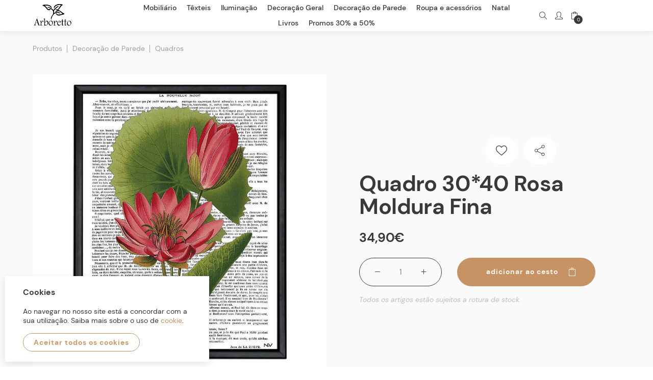

--- FILE ---
content_type: text/html; charset=utf-8
request_url: https://arboretto.com/pt/productindex/quadro-3040-rosa-moldura-fina
body_size: 10464
content:

<!DOCTYPE html>
<html lang="pt">
<head>
    <meta charset="utf-8"/>
    <meta name="viewport" content="width=device-width, initial-scale=1.0"/>
    <meta name="author" content="Bomsite">
    <meta name="description" content="Quadro 30*40 rosa - ">
    <meta property="og:image" content="/public/cache/2664_3e04ee18ea9d5c1a9a95147a1e80e3d2.jpg"/>

    <title>Quadro 30*40 rosa moldura fina - Arboretto: Mobili&#xE1;rio &amp; Decora&#xE7;&#xE3;o para a sua Casa | Loja Online. Lisboa. Palmela</title>

    <link rel="stylesheet" href="/public/css/all.min.css?v=Yv5-bmR-uoD064d2hdAHV51Roqbj7Xhl1cHznZEd7E4" />
    <link rel="stylesheet" href="/public/css/Main.min.css?v=HKC8arK_JS9QABSsqNTb0m-lfHKc4qd7z5LUyRFdr6s" />
    <link rel="stylesheet" href="/public/css/Fonts.min.css?v=6VECMUy4TIX8l_o0LwXLMxjIP2QyJqPecxE_D2UfAlk" />

    <link rel="apple-touch-icon" sizes="180x180" href="/favicon/apple-touch-icon.png">
<link rel="icon" type="image/png" sizes="32x32" href="/favicon/favicon-32x32.png">
<link rel="icon" type="image/png" sizes="16x16" href="/favicon/favicon-16x16.png">
<link rel="manifest" href="/favicon/site.webmanifest">
<meta name="msapplication-TileColor" content="#da532c">
<meta name="theme-color" content="#ffffff">

    
</head>
<body>
<header>
    

<div class="logo-bar d-none d-lg-flex">
    <div class="container-bst">
        <div class="row align-items-stretch">
            <div class="col col-lg-auto col-xl-2">
                <a class="logo" href="/">
                    <img src="/public/images/logo-small.png" class="img-fluid" alt="logo" title="Arboretto: Mobili&#xE1;rio &amp; Decora&#xE7;&#xE3;o para a sua Casa | Loja Online. Lisboa. Palmela" />
                </a>
            </div>
            <div class="col h-auto px-lg-0">
                <ul class="menu text-center">
                        <li class="nav-item">
                                <div class="nav-link " title="Mobili&#xE1;rio">
                                    Mobili&#xE1;rio
                                </div>
                            <div class="dropdown-menu">
                                    <a class="dropdown-item" href="/pt/produtos/mobiliario/aparadores">Aparadores</a>
                                    <a class="dropdown-item" href="/pt/produtos/mobiliario/mesas-de-jantar">Mesas de Jantar</a>
                                    <a class="dropdown-item" href="/pt/produtos/mobiliario/mesas-centro-e-apoio">Mesas centro e apoio</a>
                                    <a class="dropdown-item" href="/pt/produtos/mobiliario/consolas-e-frentes-de-lareira">Consolas e frentes de lareira</a>
                                    <a class="dropdown-item" href="/pt/produtos/mobiliario/moveis-tv">M&#xF3;veis TV</a>
                                    <a class="dropdown-item" href="/pt/produtos/mobiliario/camas-e-cabeceiras-cama">Camas e  Cabeceiras cama</a>
                                    <a class="dropdown-item" href="/pt/produtos/mobiliario/cadeiras-bancos-e-tamburetes">Cadeiras, Bancos e Tamburetes</a>
                                    <a class="dropdown-item" href="/pt/produtos/mobiliario/secretarias">Secret&#xE1;rias</a>
                                    <a class="dropdown-item" href="/pt/produtos/mobiliario/armarios-estantes-vitrines-e-biombos">Arm&#xE1;rios, estantes, vitrines e biombos</a>
                                    <a class="dropdown-item" href="/pt/produtos/mobiliario/baus">Ba&#xFA;s</a>
                                    <a class="dropdown-item" href="/pt/produtos/mobiliario/moveis-de-exterior">M&#xF3;veis de Exterior</a>
                                    <a class="dropdown-item" href="/pt/produtos/mobiliario/garrafeiras-e-carrinhos-de-cha">Garrafeiras e carrinhos de ch&#xE1;</a>
                                    <a class="dropdown-item" href="/pt/produtos/mobiliario/sofas-e-cadeiroes">Sof&#xE1;s e Cadeir&#xF5;es</a>
                                    <a class="dropdown-item" href="/pt/produtos/mobiliario/comodas">C&#xF3;modas</a>
                                    <a class="dropdown-item" href="/pt/produtos/mobiliario/mesas-de-cabeceira">Mesas de cabeceira</a>
                            </div>
                        </li>
                        <li class="nav-item">
                                <div class="nav-link " title="T&#xEA;xteis">
                                    T&#xEA;xteis
                                </div>
                            <div class="dropdown-menu">
                                    <a class="dropdown-item" href="/pt/produtos/texteis/almofadas">Almofadas</a>
                                    <a class="dropdown-item" href="/pt/produtos/texteis/mantas-e-tapa-pes">Mantas e Tapa p&#xE9;s</a>
                                    <a class="dropdown-item" href="/pt/produtos/texteis/tapetes">Tapetes</a>
                                    <a class="dropdown-item" href="/pt/produtos/texteis/colchas">Colchas</a>
                                    <a class="dropdown-item" href="/pt/produtos/texteis/cortinas">Cortinas</a>
                            </div>
                        </li>
                        <li class="nav-item">
                                <div class="nav-link " title="Ilumina&#xE7;&#xE3;o">
                                    Ilumina&#xE7;&#xE3;o
                                </div>
                            <div class="dropdown-menu">
                                    <a class="dropdown-item" href="/pt/produtos/iluminacao/abat-jours">Abat-jours</a>
                                    <a class="dropdown-item" href="/pt/produtos/iluminacao/candeeiros-de-parede">Candeeiros de Parede</a>
                                    <a class="dropdown-item" href="/pt/produtos/iluminacao/candeeiros-mesa">Candeeiros Mesa</a>
                                    <a class="dropdown-item" href="/pt/produtos/iluminacao/candeeiros-teto">Candeeiros Teto</a>
                                    <a class="dropdown-item" href="/pt/produtos/iluminacao/candeeiros-de-pe">Candeeiros de p&#xE9;</a>
                                    <a class="dropdown-item" href="/pt/produtos/iluminacao/lampadas-fios-electricos-e-material-electrico">L&#xE2;mpadas, fios el&#xE9;ctricos e material el&#xE9;ctrico</a>
                            </div>
                        </li>
                        <li class="nav-item">
                                <div class="nav-link " title="Decora&#xE7;&#xE3;o Geral">
                                    Decora&#xE7;&#xE3;o Geral
                                </div>
                            <div class="dropdown-menu">
                                    <a class="dropdown-item" href="/pt/produtos/decoracao-geral/cabides-toalheiros-e-escadas">Cabides, toalheiros e escadas</a>
                                    <a class="dropdown-item" href="/pt/produtos/decoracao-geral/puxadores">Puxadores</a>
                                    <a class="dropdown-item" href="/pt/produtos/decoracao-geral/caixas">Caixas</a>
                                    <a class="dropdown-item" href="/pt/produtos/decoracao-geral/campanulas-e-vitrines">Camp&#xE2;nulas e vitrines</a>
                                    <a class="dropdown-item" href="/pt/produtos/decoracao-geral/cestaria">Cestaria</a>
                                    <a class="dropdown-item" href="/pt/produtos/decoracao-geral/jarras-potes-e-vasos">Jarras, Potes e Vasos</a>
                                    <a class="dropdown-item" href="/pt/produtos/decoracao-geral/velas-e-fragancias-lanternas-e-casticais">Velas e frag&#xE2;ncias, lanternas e casti&#xE7;ais</a>
                                    <a class="dropdown-item" href="/pt/produtos/decoracao-geral/molduras">Molduras</a>
                                    <a class="dropdown-item" href="/pt/produtos/decoracao-geral/diversos-de-decoracao">Diversos de decora&#xE7;&#xE3;o</a>
                                    <a class="dropdown-item" href="/pt/produtos/decoracao-geral/flores-e-arvores">Flores e &#xC1;rvores</a>
                                    <a class="dropdown-item" href="/pt/produtos/decoracao-geral/cozinhabanho">Cozinha/Banho</a>
                            </div>
                        </li>
                        <li class="nav-item">
                                <div class="nav-link " title="Decora&#xE7;&#xE3;o de Parede">
                                    Decora&#xE7;&#xE3;o de Parede
                                </div>
                            <div class="dropdown-menu">
                                    <a class="dropdown-item" href="/pt/produtos/decoracao-de-parede/quadros">Quadros</a>
                                    <a class="dropdown-item" href="/pt/produtos/decoracao-de-parede/espelhos">Espelhos</a>
                                    <a class="dropdown-item" href="/pt/produtos/decoracao-de-parede/relogios">Rel&#xF3;gios</a>
                                    <a class="dropdown-item" href="/pt/produtos/decoracao-de-parede/diversos-de-parede">Diversos de parede</a>
                            </div>
                        </li>
                        <li class="nav-item">
                                <div class="nav-link " title="Roupa e acess&#xF3;rios">
                                    Roupa e acess&#xF3;rios
                                </div>
                            <div class="dropdown-menu">
                                    <a class="dropdown-item" href="/pt/produtos/roupa-e-acessorios/roupa">Roupa</a>
                                    <a class="dropdown-item" href="/pt/produtos/roupa-e-acessorios/malas-cintos-guarda-chuvas">Malas, cintos, guarda-chuvas</a>
                                    <a class="dropdown-item" href="/pt/produtos/roupa-e-acessorios/bijuteria">Bijuteria</a>
                            </div>
                        </li>
                        <li class="nav-item">
                                <div class="nav-link " title="Natal">
                                    Natal
                                </div>
                            <div class="dropdown-menu">
                                    <a class="dropdown-item" href="/pt/produtos/natal/arvores-flores-ramos-e-coroas">&#xC1;rvores, flores, ramos e coroas</a>
                                    <a class="dropdown-item" href="/pt/produtos/natal/decoracao-arvore">Decora&#xE7;&#xE3;o &#xE1;rvore</a>
                                    <a class="dropdown-item" href="/pt/produtos/natal/diversos-de-natal">Diversos de Natal</a>
                            </div>
                        </li>
                        <li class="nav-item">
                                <a class="nav-link " title="Livros" href="/pt/produtos/livros">
                                    Livros
                                </a>
                            <div class="dropdown-menu">
                            </div>
                        </li>

                        <li class="nav-item">
                                <a class="nav-link " href="/pt/produtos?search=&amp;promo=True&amp;novidade=False&amp;giftIdeas=False&amp;orderBy=&amp;page=1&amp;pvalues=30.00&amp;pvalues=40.00&amp;pvalues=50.00" title="Promos 30% a 50%">
                                    Promos 30% a 50%
                                </a>
                            <div class="dropdown-menu">
                            </div>
                        </li>
                </ul>
            </div>
            <div class="col col-lg-auto col-xl-2 icones">
                <div class="search-show" data-toggle="tooltip" data-placement="bottom" title="Pesquisa">
                    <span class="sli-magnifier"></span>
                </div>
                <a class="" data-toggle="tooltip" data-placement="bottom" title="Área reservada" href="/pt/authindex">
                        <span class="sli-user">
                        </span>
                </a>
                <a class="cart " data-toggle="tooltip" data-placement="bottom" title="O meu carrinho" href="/pt/cartindex">
                    <span class="sli-bag"></span>
                    <span class="items-counter">0</span>
                </a>

            </div>
        </div>
    </div>
</div>

<div class="submenus-bar d-none d-lg-block">
    <div class="container-bst">
        <div class="submenu" data-submenu="categories">
            <div class="submenu-wrapper">
                <div class="left">
                        <div class="showChildren main-link" data-children="19">
                            Mobili&#xE1;rio
                            <i class="icon-arrow-r"></i>
                        </div>
                        <div class="showChildren main-link" data-children="18">
                            T&#xEA;xteis
                            <i class="icon-arrow-r"></i>
                        </div>
                        <div class="showChildren main-link" data-children="21">
                            Ilumina&#xE7;&#xE3;o
                            <i class="icon-arrow-r"></i>
                        </div>
                        <div class="showChildren main-link" data-children="20">
                            Decora&#xE7;&#xE3;o Geral
                            <i class="icon-arrow-r"></i>
                        </div>
                        <div class="showChildren main-link" data-children="157">
                            Decora&#xE7;&#xE3;o de Parede
                            <i class="icon-arrow-r"></i>
                        </div>
                        <div class="showChildren main-link" data-children="204">
                            Roupa e acess&#xF3;rios
                            <i class="icon-arrow-r"></i>
                        </div>
                        <div class="showChildren main-link" data-children="216">
                            Natal
                            <i class="icon-arrow-r"></i>
                        </div>
                        <div class="showChildren main-link" data-children="220">
                            Livros
                            <i class="icon-arrow-r"></i>
                        </div>
                    <div class="hideSubmenu d-block d-xl-none">
                        voltar
                    </div>
                </div>

                    <div class="children" data-children="19">
                        <div class="row">
                                <div class="col-6">
                                    <a href="/pt/produtos/mobiliario/aparadores">Aparadores</a>
                                </div>
                                <div class="col-6">
                                    <a href="/pt/produtos/mobiliario/mesas-de-jantar">Mesas de Jantar</a>
                                </div>
                                <div class="col-6">
                                    <a href="/pt/produtos/mobiliario/mesas-centro-e-apoio">Mesas centro e apoio</a>
                                </div>
                                <div class="col-6">
                                    <a href="/pt/produtos/mobiliario/consolas-e-frentes-de-lareira">Consolas e frentes de lareira</a>
                                </div>
                                <div class="col-6">
                                    <a href="/pt/produtos/mobiliario/moveis-tv">M&#xF3;veis TV</a>
                                </div>
                                <div class="col-6">
                                    <a href="/pt/produtos/mobiliario/camas-e-cabeceiras-cama">Camas e  Cabeceiras cama</a>
                                </div>
                                <div class="col-6">
                                    <a href="/pt/produtos/mobiliario/cadeiras-bancos-e-tamburetes">Cadeiras, Bancos e Tamburetes</a>
                                </div>
                                <div class="col-6">
                                    <a href="/pt/produtos/mobiliario/secretarias">Secret&#xE1;rias</a>
                                </div>
                                <div class="col-6">
                                    <a href="/pt/produtos/mobiliario/armarios-estantes-vitrines-e-biombos">Arm&#xE1;rios, estantes, vitrines e biombos</a>
                                </div>
                                <div class="col-6">
                                    <a href="/pt/produtos/mobiliario/baus">Ba&#xFA;s</a>
                                </div>
                                <div class="col-6">
                                    <a href="/pt/produtos/mobiliario/moveis-de-exterior">M&#xF3;veis de Exterior</a>
                                </div>
                                <div class="col-6">
                                    <a href="/pt/produtos/mobiliario/garrafeiras-e-carrinhos-de-cha">Garrafeiras e carrinhos de ch&#xE1;</a>
                                </div>
                                <div class="col-6">
                                    <a href="/pt/produtos/mobiliario/sofas-e-cadeiroes">Sof&#xE1;s e Cadeir&#xF5;es</a>
                                </div>
                                <div class="col-6">
                                    <a href="/pt/produtos/mobiliario/comodas">C&#xF3;modas</a>
                                </div>
                                <div class="col-6">
                                    <a href="/pt/produtos/mobiliario/mesas-de-cabeceira">Mesas de cabeceira</a>
                                </div>
                            <div class="hideChildren d-block d-xl-none" data-children="19">
                                voltar
                            </div>
                        </div>
                    </div>
                    <div class="children" data-children="18">
                        <div class="row">
                                <div class="col-6">
                                    <a href="/pt/produtos/texteis/almofadas">Almofadas</a>
                                </div>
                                <div class="col-6">
                                    <a href="/pt/produtos/texteis/mantas-e-tapa-pes">Mantas e Tapa p&#xE9;s</a>
                                </div>
                                <div class="col-6">
                                    <a href="/pt/produtos/texteis/tapetes">Tapetes</a>
                                </div>
                                <div class="col-6">
                                    <a href="/pt/produtos/texteis/colchas">Colchas</a>
                                </div>
                                <div class="col-6">
                                    <a href="/pt/produtos/texteis/cortinas">Cortinas</a>
                                </div>
                            <div class="hideChildren d-block d-xl-none" data-children="18">
                                voltar
                            </div>
                        </div>
                    </div>
                    <div class="children" data-children="21">
                        <div class="row">
                                <div class="col-6">
                                    <a href="/pt/produtos/iluminacao/abat-jours">Abat-jours</a>
                                </div>
                                <div class="col-6">
                                    <a href="/pt/produtos/iluminacao/candeeiros-de-parede">Candeeiros de Parede</a>
                                </div>
                                <div class="col-6">
                                    <a href="/pt/produtos/iluminacao/candeeiros-mesa">Candeeiros Mesa</a>
                                </div>
                                <div class="col-6">
                                    <a href="/pt/produtos/iluminacao/candeeiros-teto">Candeeiros Teto</a>
                                </div>
                                <div class="col-6">
                                    <a href="/pt/produtos/iluminacao/candeeiros-de-pe">Candeeiros de p&#xE9;</a>
                                </div>
                                <div class="col-6">
                                    <a href="/pt/produtos/iluminacao/lampadas-fios-electricos-e-material-electrico">L&#xE2;mpadas, fios el&#xE9;ctricos e material el&#xE9;ctrico</a>
                                </div>
                            <div class="hideChildren d-block d-xl-none" data-children="21">
                                voltar
                            </div>
                        </div>
                    </div>
                    <div class="children" data-children="20">
                        <div class="row">
                                <div class="col-6">
                                    <a href="/pt/produtos/decoracao-geral/cabides-toalheiros-e-escadas">Cabides, toalheiros e escadas</a>
                                </div>
                                <div class="col-6">
                                    <a href="/pt/produtos/decoracao-geral/puxadores">Puxadores</a>
                                </div>
                                <div class="col-6">
                                    <a href="/pt/produtos/decoracao-geral/caixas">Caixas</a>
                                </div>
                                <div class="col-6">
                                    <a href="/pt/produtos/decoracao-geral/campanulas-e-vitrines">Camp&#xE2;nulas e vitrines</a>
                                </div>
                                <div class="col-6">
                                    <a href="/pt/produtos/decoracao-geral/cestaria">Cestaria</a>
                                </div>
                                <div class="col-6">
                                    <a href="/pt/produtos/decoracao-geral/jarras-potes-e-vasos">Jarras, Potes e Vasos</a>
                                </div>
                                <div class="col-6">
                                    <a href="/pt/produtos/decoracao-geral/velas-e-fragancias-lanternas-e-casticais">Velas e frag&#xE2;ncias, lanternas e casti&#xE7;ais</a>
                                </div>
                                <div class="col-6">
                                    <a href="/pt/produtos/decoracao-geral/molduras">Molduras</a>
                                </div>
                                <div class="col-6">
                                    <a href="/pt/produtos/decoracao-geral/diversos-de-decoracao">Diversos de decora&#xE7;&#xE3;o</a>
                                </div>
                                <div class="col-6">
                                    <a href="/pt/produtos/decoracao-geral/flores-e-arvores">Flores e &#xC1;rvores</a>
                                </div>
                                <div class="col-6">
                                    <a href="/pt/produtos/decoracao-geral/cozinhabanho">Cozinha/Banho</a>
                                </div>
                            <div class="hideChildren d-block d-xl-none" data-children="20">
                                voltar
                            </div>
                        </div>
                    </div>
                    <div class="children" data-children="157">
                        <div class="row">
                                <div class="col-6">
                                    <a href="/pt/produtos/decoracao-de-parede/quadros">Quadros</a>
                                </div>
                                <div class="col-6">
                                    <a href="/pt/produtos/decoracao-de-parede/espelhos">Espelhos</a>
                                </div>
                                <div class="col-6">
                                    <a href="/pt/produtos/decoracao-de-parede/relogios">Rel&#xF3;gios</a>
                                </div>
                                <div class="col-6">
                                    <a href="/pt/produtos/decoracao-de-parede/diversos-de-parede">Diversos de parede</a>
                                </div>
                            <div class="hideChildren d-block d-xl-none" data-children="157">
                                voltar
                            </div>
                        </div>
                    </div>
                    <div class="children" data-children="204">
                        <div class="row">
                                <div class="col-6">
                                    <a href="/pt/produtos/roupa-e-acessorios/roupa">Roupa</a>
                                </div>
                                <div class="col-6">
                                    <a href="/pt/produtos/roupa-e-acessorios/malas-cintos-guarda-chuvas">Malas, cintos, guarda-chuvas</a>
                                </div>
                                <div class="col-6">
                                    <a href="/pt/produtos/roupa-e-acessorios/bijuteria">Bijuteria</a>
                                </div>
                            <div class="hideChildren d-block d-xl-none" data-children="204">
                                voltar
                            </div>
                        </div>
                    </div>
                    <div class="children" data-children="216">
                        <div class="row">
                                <div class="col-6">
                                    <a href="/pt/produtos/natal/arvores-flores-ramos-e-coroas">&#xC1;rvores, flores, ramos e coroas</a>
                                </div>
                                <div class="col-6">
                                    <a href="/pt/produtos/natal/decoracao-arvore">Decora&#xE7;&#xE3;o &#xE1;rvore</a>
                                </div>
                                <div class="col-6">
                                    <a href="/pt/produtos/natal/diversos-de-natal">Diversos de Natal</a>
                                </div>
                            <div class="hideChildren d-block d-xl-none" data-children="216">
                                voltar
                            </div>
                        </div>
                    </div>
            </div>
        </div>
    </div>
</div>
    

<div class="logo-bar-responsive d-flex d-lg-none">
    <a href="/">
        <img src="/public/images/logo-small.png" class="img-fluid" alt="Arboretto: Mobili&#xE1;rio &amp; Decora&#xE7;&#xE3;o para a sua Casa | Loja Online. Lisboa. Palmela" />
    </a>
</div>

<div class="bottom-bar-responsive d-flex d-lg-none">
    <div class="showResponsiveMenu">
        <i class="icon-menu"></i>
    </div>
    <div class="search-show">
        <span class="sli-magnifier"></span>
    </div>
    <a href="/pt/produtos?promo=true">
        <span class="icon-sale"></span>
    </a>
    <a class="" href="/pt/authindex">
            <span class="sli-user">
            </span>
    </a>
    <a class="cart " href="/pt/cartindex">
        <span class="sli-bag"></span>
        <span class="items-counter">0</span>
    </a>
</div>

<div class="responsive-menu-container d-block d-lg-none">
    <nav class="responsive-menu">
        <div class="main-menu">
                <div class="showChildrenResponsive menu-item main-link" data-children="19">
                    Mobili&#xE1;rio
                        <i class="icon-arrow-r"></i>
                </div>
                <div class="showChildrenResponsive menu-item main-link" data-children="18">
                    T&#xEA;xteis
                        <i class="icon-arrow-r"></i>
                </div>
                <div class="showChildrenResponsive menu-item main-link" data-children="21">
                    Ilumina&#xE7;&#xE3;o
                        <i class="icon-arrow-r"></i>
                </div>
                <div class="showChildrenResponsive menu-item main-link" data-children="20">
                    Decora&#xE7;&#xE3;o Geral
                        <i class="icon-arrow-r"></i>
                </div>
                <div class="showChildrenResponsive menu-item main-link" data-children="157">
                    Decora&#xE7;&#xE3;o de Parede
                        <i class="icon-arrow-r"></i>
                </div>
                <div class="showChildrenResponsive menu-item main-link" data-children="204">
                    Roupa e acess&#xF3;rios
                        <i class="icon-arrow-r"></i>
                </div>
                <div class="showChildrenResponsive menu-item main-link" data-children="216">
                    Natal
                        <i class="icon-arrow-r"></i>
                </div>
                <div class=" menu-item main-link" data-children="220">
                    Livros
                </div>
                <div class=" menu-item main-link" data-children="m-11">
                        <a class="main-link p-0" href="/pt/produtos?search=&amp;promo=True&amp;novidade=False&amp;giftIdeas=False&amp;orderBy=&amp;page=1&amp;pvalues=30.00&amp;pvalues=40.00&amp;pvalues=50.00" title="Promos 30% a 50%">
                            Promos 30% a 50%
                        </a>
                </div>
        </div>
            <div class="childrenResponsive" data-children="19" style="display: none;">
                <div class="hideChildrenResponsive main-link d-block d-xl-none" data-children="19">
                    voltar
                </div>
                    <div>
                        <a class="main-link" href="/pt/produtos/mobiliario/aparadores">Aparadores</a>
                    </div>
                    <div>
                        <a class="main-link" href="/pt/produtos/mobiliario/mesas-de-jantar">Mesas de Jantar</a>
                    </div>
                    <div>
                        <a class="main-link" href="/pt/produtos/mobiliario/mesas-centro-e-apoio">Mesas centro e apoio</a>
                    </div>
                    <div>
                        <a class="main-link" href="/pt/produtos/mobiliario/consolas-e-frentes-de-lareira">Consolas e frentes de lareira</a>
                    </div>
                    <div>
                        <a class="main-link" href="/pt/produtos/mobiliario/moveis-tv">M&#xF3;veis TV</a>
                    </div>
                    <div>
                        <a class="main-link" href="/pt/produtos/mobiliario/camas-e-cabeceiras-cama">Camas e  Cabeceiras cama</a>
                    </div>
                    <div>
                        <a class="main-link" href="/pt/produtos/mobiliario/cadeiras-bancos-e-tamburetes">Cadeiras, Bancos e Tamburetes</a>
                    </div>
                    <div>
                        <a class="main-link" href="/pt/produtos/mobiliario/secretarias">Secret&#xE1;rias</a>
                    </div>
                    <div>
                        <a class="main-link" href="/pt/produtos/mobiliario/armarios-estantes-vitrines-e-biombos">Arm&#xE1;rios, estantes, vitrines e biombos</a>
                    </div>
                    <div>
                        <a class="main-link" href="/pt/produtos/mobiliario/baus">Ba&#xFA;s</a>
                    </div>
                    <div>
                        <a class="main-link" href="/pt/produtos/mobiliario/moveis-de-exterior">M&#xF3;veis de Exterior</a>
                    </div>
                    <div>
                        <a class="main-link" href="/pt/produtos/mobiliario/garrafeiras-e-carrinhos-de-cha">Garrafeiras e carrinhos de ch&#xE1;</a>
                    </div>
                    <div>
                        <a class="main-link" href="/pt/produtos/mobiliario/sofas-e-cadeiroes">Sof&#xE1;s e Cadeir&#xF5;es</a>
                    </div>
                    <div>
                        <a class="main-link" href="/pt/produtos/mobiliario/comodas">C&#xF3;modas</a>
                    </div>
                    <div>
                        <a class="main-link" href="/pt/produtos/mobiliario/mesas-de-cabeceira">Mesas de cabeceira</a>
                    </div>
            </div>
            <div class="childrenResponsive" data-children="18" style="display: none;">
                <div class="hideChildrenResponsive main-link d-block d-xl-none" data-children="18">
                    voltar
                </div>
                    <div>
                        <a class="main-link" href="/pt/produtos/texteis/almofadas">Almofadas</a>
                    </div>
                    <div>
                        <a class="main-link" href="/pt/produtos/texteis/mantas-e-tapa-pes">Mantas e Tapa p&#xE9;s</a>
                    </div>
                    <div>
                        <a class="main-link" href="/pt/produtos/texteis/tapetes">Tapetes</a>
                    </div>
                    <div>
                        <a class="main-link" href="/pt/produtos/texteis/colchas">Colchas</a>
                    </div>
                    <div>
                        <a class="main-link" href="/pt/produtos/texteis/cortinas">Cortinas</a>
                    </div>
            </div>
            <div class="childrenResponsive" data-children="21" style="display: none;">
                <div class="hideChildrenResponsive main-link d-block d-xl-none" data-children="21">
                    voltar
                </div>
                    <div>
                        <a class="main-link" href="/pt/produtos/iluminacao/abat-jours">Abat-jours</a>
                    </div>
                    <div>
                        <a class="main-link" href="/pt/produtos/iluminacao/candeeiros-de-parede">Candeeiros de Parede</a>
                    </div>
                    <div>
                        <a class="main-link" href="/pt/produtos/iluminacao/candeeiros-mesa">Candeeiros Mesa</a>
                    </div>
                    <div>
                        <a class="main-link" href="/pt/produtos/iluminacao/candeeiros-teto">Candeeiros Teto</a>
                    </div>
                    <div>
                        <a class="main-link" href="/pt/produtos/iluminacao/candeeiros-de-pe">Candeeiros de p&#xE9;</a>
                    </div>
                    <div>
                        <a class="main-link" href="/pt/produtos/iluminacao/lampadas-fios-electricos-e-material-electrico">L&#xE2;mpadas, fios el&#xE9;ctricos e material el&#xE9;ctrico</a>
                    </div>
            </div>
            <div class="childrenResponsive" data-children="20" style="display: none;">
                <div class="hideChildrenResponsive main-link d-block d-xl-none" data-children="20">
                    voltar
                </div>
                    <div>
                        <a class="main-link" href="/pt/produtos/decoracao-geral/cabides-toalheiros-e-escadas">Cabides, toalheiros e escadas</a>
                    </div>
                    <div>
                        <a class="main-link" href="/pt/produtos/decoracao-geral/puxadores">Puxadores</a>
                    </div>
                    <div>
                        <a class="main-link" href="/pt/produtos/decoracao-geral/caixas">Caixas</a>
                    </div>
                    <div>
                        <a class="main-link" href="/pt/produtos/decoracao-geral/campanulas-e-vitrines">Camp&#xE2;nulas e vitrines</a>
                    </div>
                    <div>
                        <a class="main-link" href="/pt/produtos/decoracao-geral/cozinha-2">Cozinha</a>
                    </div>
                    <div>
                        <a class="main-link" href="/pt/produtos/decoracao-geral/cestaria">Cestaria</a>
                    </div>
                    <div>
                        <a class="main-link" href="/pt/produtos/decoracao-geral/jarras-potes-e-vasos">Jarras, Potes e Vasos</a>
                    </div>
                    <div>
                        <a class="main-link" href="/pt/produtos/decoracao-geral/velas-e-fragancias-lanternas-e-casticais">Velas e frag&#xE2;ncias, lanternas e casti&#xE7;ais</a>
                    </div>
                    <div>
                        <a class="main-link" href="/pt/produtos/decoracao-geral/molduras">Molduras</a>
                    </div>
                    <div>
                        <a class="main-link" href="/pt/produtos/decoracao-geral/diversos-de-decoracao">Diversos de decora&#xE7;&#xE3;o</a>
                    </div>
                    <div>
                        <a class="main-link" href="/pt/produtos/decoracao-geral/flores-e-arvores">Flores e &#xC1;rvores</a>
                    </div>
                    <div>
                        <a class="main-link" href="/pt/produtos/decoracao-geral/cozinhabanho">Cozinha/Banho</a>
                    </div>
                    <div>
                        <a class="main-link" href="/pt/produtos/decoracao-geral/livros-2">Livros</a>
                    </div>
            </div>
            <div class="childrenResponsive" data-children="157" style="display: none;">
                <div class="hideChildrenResponsive main-link d-block d-xl-none" data-children="157">
                    voltar
                </div>
                    <div>
                        <a class="main-link" href="/pt/produtos/decoracao-de-parede/quadros">Quadros</a>
                    </div>
                    <div>
                        <a class="main-link" href="/pt/produtos/decoracao-de-parede/espelhos">Espelhos</a>
                    </div>
                    <div>
                        <a class="main-link" href="/pt/produtos/decoracao-de-parede/relogios">Rel&#xF3;gios</a>
                    </div>
                    <div>
                        <a class="main-link" href="/pt/produtos/decoracao-de-parede/diversos-de-parede">Diversos de parede</a>
                    </div>
            </div>
            <div class="childrenResponsive" data-children="204" style="display: none;">
                <div class="hideChildrenResponsive main-link d-block d-xl-none" data-children="204">
                    voltar
                </div>
                    <div>
                        <a class="main-link" href="/pt/produtos/roupa-e-acessorios/roupa">Roupa</a>
                    </div>
                    <div>
                        <a class="main-link" href="/pt/produtos/roupa-e-acessorios/malas-cintos-guarda-chuvas">Malas, cintos, guarda-chuvas</a>
                    </div>
                    <div>
                        <a class="main-link" href="/pt/produtos/roupa-e-acessorios/bijuteria">Bijuteria</a>
                    </div>
            </div>
            <div class="childrenResponsive" data-children="216" style="display: none;">
                <div class="hideChildrenResponsive main-link d-block d-xl-none" data-children="216">
                    voltar
                </div>
                    <div>
                        <a class="main-link" href="/pt/produtos/natal/arvores-flores-ramos-e-coroas">&#xC1;rvores, flores, ramos e coroas</a>
                    </div>
                    <div>
                        <a class="main-link" href="/pt/produtos/natal/decoracao-arvore">Decora&#xE7;&#xE3;o &#xE1;rvore</a>
                    </div>
                    <div>
                        <a class="main-link" href="/pt/produtos/natal/diversos-de-natal">Diversos de Natal</a>
                    </div>
            </div>
    </nav>
</div>
</header>

<div class="spacer"></div>

<div id="MainContent" class="main-content-body">
    


<div class="top-bar container-bst pt-4">
    <div class="row align-items-center">
        <div class="col">
            <div class="breadcrumb">
                <a href="/pt/produtos">Produtos</a>
                    <a href="/pt/produtos/decoracao-de-parede">Decora&#xE7;&#xE3;o de Parede</a>
                    <a href="/pt/produtos/decoracao-de-parede/quadros">Quadros</a>
            </div>
        </div>
        <div class="col-auto">
            

        </div>
    </div>
</div>
<div id="product-page" class="container-bst">
    <div class="row justify-content-start align-items-center">
        <div class="col-12 col-lg-6 pr-lg-0">
            <div class="main-image">
                <img src="/public/uploads/74928cb3-37b9-468c-8adc-22daa1bac374.jpg" alt="Quadro 30*40 rosa moldura fina"/>
            </div>
        </div>
        <div class="col-12 col-md-10 col-lg-6 col-xl-5 mt-5 mt-lg-0 mx-auto">
            <div class="row align-items-center mb-3">
                <div class="col">
                    <div class="tags">
                    </div>
                </div>
                <div class="col">
                    <div class="icons">
                        <i class="btn btn-white wish-list icon-love no-user" data-value="2562"></i>
                        <i class="btn btn-white open-sharer icon-partilha-01"></i>
                    </div>
                </div>
            </div>
            <h2 class="product-title mb-4">Quadro 30*40 rosa moldura fina</h2>
            <div class="d-flex prices align-items-center">
                <div class="actual-price">
                    <span class="price"><span class="sign"></span><span class="significant">34</span><span class="comma">,</span><span class="decimals">90</span><span class="currency">€</span></span>
                </div>
            </div>
                <div class=" mt-4">
                    <form method="post" class="form-product-quantity" action="/adicionar/2562">
                        <div class="row">
                            <div class="col-12 col-sm-auto">
                                <div class="price-input">
                                    <span class="icon-minus less"></span>
                                    <input class="mb-0 product-quantity" name="quantity" value="1" step="1" min="1" max="2" data-max-message-title="Stock maximo" data-max-message-description="Atingiu o limite" />
                                    <span class="icon-plus-01 more"></span>
                                </div>
                            </div>
                            <div class="col-12 col-sm mt-3 mt-sm-0">
                                <button class="btn btn-primary" type="submit">
                                    Adicionar ao cesto
                                    <span class="sli-bag"></span>
                                </button>
                            </div>
                        </div>
                    <input name="AntiForgery" type="hidden" value="CfDJ8CA1Cfs8XBlAvlSydG49YC6PKvbG0Gph8q7eZmUMczYnCwD4DrNaiCuGow7r0NjHpTwaCp19pivjN9lGF2ofVOiKPyFbYVQgwnvpSKJpT06zwed3lQih7s73D9ZyvxTDf-ulSpqOl_pHlUCepQLQLgc" /></form>
                </div>
                <div class="stock-alert mt-3">Todos os artigos est&#xE3;o sujeitos a rotura de stock.</div>

        </div>
    </div>
</div>


<div id="product-form" class="container-fluid position-relative" style="background-image: url('/public/images/annie-spratt-rtl8os9mga4-unsplash-1-2000x2998.jpeg')">
    <div class="white-overlay"></div>
    <div class="row">
        <div class="container">
            <div class="form-container">
                <div class="row align-items-end">
                    <div class="col-12 mb-3">
                        <div class="horizontal-bar">
                            <span></span>
                        </div>
                        <div class="title">&#x2B; informa&#xE7;&#xF5;es</div>
                        <div class="subtitle">Preencha o formul&#xE1;rio, e num curto espa&#xE7;o de tempo, temos respostas para todas as suas quest&#xF5;es.</div>
                    </div>
                </div>
                <div class="row">
                    <div class="form">
                        
<div class="col-12">
    <form class="dynamic-form" data-name="Informações">
        <input hidden name="Link produto" value="&lt;a href=&quot;https://arboretto.com/pt/productindex/decoracao-de-parede/quadros/quadro-3040-rosa-moldura-fina&quot; target=&quot;_blank&quot;&gt;Ver Produto&lt;/a&gt;">
        <input hidden name="Imagem produto" value="&lt;img src=&quot;https://arboretto.com/public/uploads/74928cb3-37b9-468c-8adc-22daa1bac374.jpg&quot; /&gt;">
        <input hidden name="Referência produto" value="736923">
        <div class="row">
            <div class="col-12 col-md-6">
                <input type="text" class="form-control" id="Nome" name="Nome" placeholder="Nome e Apelido*" required="required">
            </div>
            <div class="col-12 col-md-6">
                <input type="text" class="form-control" id="Email" name="Email" placeholder="Email*" required="required">
            </div>
            <div class="col-12">
                <textarea type="text" id="Mensagem" name="Mensagem" placeholder="Mensagem*" required="required"></textarea>
            </div>
            <div class="form-block-rgpd col-12 col-lg-9">
                <div class="rgpd text-left mb-4">
                    <input class="checkbox d-inline mr-1" type="checkbox" name="rgpd" id="rgpd" required="required">
                    <div class="color-gray font-size-12 d-inline">
                        Li e aceito as condições de política de privacidade.
                        <span class="d-inline-block">
                            <a class="color-gray-important weight-700" target="_blank" href="/pt/politica-de-privacidade">Ver Condições.</a>
                        </span>
                    </div>
                </div>
            </div>
            <div class="col-12">
                <button type="submit" class="btn btn-primary">Enviar</button>
            </div>
        </div>
    </form>
</div>
                    </div>
                </div>
            </div>
        </div>
    </div>
</div>

<div id="related-products" class="container-bst">
</div>
</div>

<div id="footer">
    <div class="container-bst">
        <div class="row justify-content-center mb-5">
                <a class="menu-item" target="_self" href="/pt/contactos">Contactos</a>
                <a class="menu-item" target="_self" href="/pt/quem-somos">Sobre arboretto</a>
                <a class="menu-item" target="_blank" href="/pt/trocas-e-devolucoes">Trocas e devolu&#xE7;&#xF5;es</a>
                <a class="menu-item" target="_blank" href="/pt/condicoes-gerais-de-venda">Termos e condi&#xE7;&#xF5;es</a>
                <a class="menu-item" target="_blank" href="/pt/politica-de-privacidade">Pol&#xED;tica de privacidade</a>
                <a class="menu-item" target="_blank" href="/pt/resolucao-alternativa-de-litigios">Resolu&#xE7;&#xE3;o de lit&#xED;gios</a>
                <a class="menu-item" target="_blank" href="https://www.livroreclamacoes.pt/Inicio/">Livro de reclama&#xE7;&#xF5;es</a>
        </div>
        <div class="row justify-content-between align-items-center mt-5">
            <div class="col-12 col-sm px-0">
                <div class="copyrights text-center text-sm-left">
                    ARBORETTO © Todos os Direitos Reservados | Desenvolvido por <a href="https://bomsite.com" target="_blank">Bomsite</a>
                </div>
            </div>
            <div class="col-12 col-sm-auto text-center text-sm-right px-0">
                    <a href="https://www.instagram.com/arborettodecoracao/" target="_blank">
                        <i class="icon-instagram"></i>
                    </a>
                    <a href="https://www.facebook.com/Arboretto-107193599303874/" target="_blank">
                        <i class="icon-facebook"></i>
                    </a>
            </div>
        </div>
    </div>
</div>


<!-- schema org -->
<script type="application/ld+json">
        {
        "@context": "http://schema.org",
        "@type": "Website",
        "url": "https://arboretto.com",
        "potentialAction": {
        "@type": "SearchAction",
        "target": "/pt/produtos?search={search_term_string}",
        "query-input": "required name=search_term_string"
        }
        }
</script>
<script type="application/ld+json">
        {
        "@context" : "http://schema.org",
        "@type" : "Organization",
        "name" : "Arboretto: Mobili&#xE1;rio &amp; Decora&#xE7;&#xE3;o para a sua Casa | Loja Online. Lisboa. Palmela",
        "url": "https://arboretto.com",
        "logo": "https://arboretto.com/public/images/logo.png",
        "sameAs": [
        "https://www.facebook.com/Arboretto-107193599303874/",
        "",
        ""
        ]
        }
</script>

    <div class="cookieConsent">
        <div class="cookie-title mb-3">Cookies</div>
        <div class="cookie-text mb-3">
            Ao navegar no nosso site está a concordar com a sua utilização. Saiba mais sobre o uso de <a href="/politica-de-privacidade" target="_blank">cookie</a>.
        </div>
        <button class="btn btn-outline-primary" id="cookieConsent">Aceitar todos os cookies</button>
    </div>

<div id="search-bar">
    <div class="container-bst">
        <form method="get" action="/pt/produtos">
            <div class="row d-flex justify-content-center align-items-center">
                <div class="col-12 col-md-10 col-lg-6">
                    <div class="row align-items-center ">
                        <div class="col-12 col-lg-auto flex-grow-1  position-relative mb-3 mb-lg-0">
                            <div class="custom-input">
                                <input name="search" placeholder="Pesquise aqui" MaxLength="50" TextMode="Search" autocomplete="off" autocorrect="off" autocapitalize="none" spellcheck="false" role="textbox"/>
                                <button type="submit">
                                    <i class="icon-pesquisa"></i>
                                </button>
                            </div>
                        </div>
                    </div>
                </div>
            </div>
        </form>
    </div>
</div>

<div class="overlay"></div>

    <script async="async" src="https://www.googletagmanager.com/gtag/js?id=G-B4MFP7QMHM"></script>
    <script>
        window.dataLayer = window.dataLayer || [];
        function gtag() { dataLayer.push(arguments); }
        gtag('js', new Date());
        gtag('config', 'G-B4MFP7QMHM');
        </script>

<div class="modal share" tabindex="-1" role="dialog">
    <div class="modal-dialog" role="document">
        <div class="modal-content">
            <div class="modal-header">
                <h5 class="modal-title">Partilhar</h5>
            </div>
            <div class="modal-body">
                <p class="mb-4 text-center">Escolhe onde partilhar</p>
                <div class="d-flex justify-content-center">
                    <a class="color-black cursor-pointer" data-share="facebook">
                        <i class="icon-facebook"></i>
                    </a>
                    <a class="circle" data-share="pinterest">
                        <i class="icon-pinterest2"></i>
                    </a>
                    <a class="circle" data-share="mail" data-mail-body="Ol&#xE1;,%0D%0AAchei que esta informa&#xE7;&#xE3;o que acabei de ver na arboretto.com te poderia interessar:">
                        <i class="mobi-mbri mobi-mbri-letter mbr-iconfont mbr-iconfont-btn"></i>
                    </a>
                    <a class="color-black cursor-pointer" data-share="whatsapp">
                        <i class="icon-whatsapp"></i>
                    </a>
                </div>
            </div>
            <div class="modal-footer">
                <button type="button" class="btn btn-primary px-3" data-dismiss="modal">Fechar</button>
            </div>
        </div>
    </div>
</div>
<script src="/public/js/scripts.min.js?v=q72z6xtO13L2acaKg2PgxawLOmHe_6ZWpfmVdac1v6E"></script>


<script type="text/javascript">
    window.addEventListener("load", function () {
        $(".modal.flash-message").modal("show");
    })
</script>


<script>

</script>


</body>
</html>

--- FILE ---
content_type: text/css
request_url: https://arboretto.com/public/css/Fonts.min.css?v=6VECMUy4TIX8l_o0LwXLMxjIP2QyJqPecxE_D2UfAlk
body_size: 5789
content:
@font-face{font-family:'DM Sans';font-style:normal;font-weight:400;src:url('../fonts/DM Sans/dm-sans-v6-latin-regular.eot?');src:local(''),url('../fonts/DM Sans/dm-sans-v6-latin-regular.eot?#iefix') format('embedded-opentype'),url('../fonts/DM Sans/dm-sans-v6-latin-regular.woff2') format('woff2'),url('../fonts/DM Sans/dm-sans-v6-latin-regular.woff') format('woff'),url('../fonts/DM Sans/dm-sans-v6-latin-regular.ttf') format('truetype'),url('../fonts/DM Sans/dm-sans-v6-latin-regular.svg#DMSans') format('svg')}@font-face{font-family:'DM Sans';font-style:italic;font-weight:400;src:url('../fonts/DM Sans/dm-sans-v6-latin-italic.eot?');src:local(''),url('../fonts/DM Sans/dm-sans-v6-latin-italic.eot?#iefix') format('embedded-opentype'),url('../fonts/DM Sans/dm-sans-v6-latin-italic.woff2') format('woff2'),url('../fonts/DM Sans/dm-sans-v6-latin-italic.woff') format('woff'),url('../fonts/DM Sans/dm-sans-v6-latin-italic.ttf') format('truetype'),url('../fonts/DM Sans/dm-sans-v6-latin-italic.svg#DMSans') format('svg')}@font-face{font-family:'DM Sans';font-style:normal;font-weight:500;src:url('../fonts/DM Sans/dm-sans-v6-latin-500.eot?');src:local(''),url('../fonts/DM Sans/dm-sans-v6-latin-500.eot?#iefix') format('embedded-opentype'),url('../fonts/DM Sans/dm-sans-v6-latin-500.woff2') format('woff2'),url('../fonts/DM Sans/dm-sans-v6-latin-500.woff') format('woff'),url('../fonts/DM Sans/dm-sans-v6-latin-500.ttf') format('truetype'),url('../fonts/DM Sans/dm-sans-v6-latin-500.svg#DMSans') format('svg')}@font-face{font-family:'DM Sans';font-style:italic;font-weight:500;src:url('../fonts/DM Sans/dm-sans-v6-latin-500italic.eot?');src:local(''),url('../fonts/DM Sans/dm-sans-v6-latin-500italic.eot?#iefix') format('embedded-opentype'),url('../fonts/DM Sans/dm-sans-v6-latin-500italic.woff2') format('woff2'),url('../fonts/DM Sans/dm-sans-v6-latin-500italic.woff') format('woff'),url('../fonts/DM Sans/dm-sans-v6-latin-500italic.ttf') format('truetype'),url('../fonts/DM Sans/dm-sans-v6-latin-500italic.svg#DMSans') format('svg')}@font-face{font-family:'DM Sans';font-style:normal;font-weight:700;src:url('../fonts/DM Sans/dm-sans-v6-latin-700.eot?');src:local(''),url('../fonts/DM Sans/dm-sans-v6-latin-700.eot?#iefix') format('embedded-opentype'),url('../fonts/DM Sans/dm-sans-v6-latin-700.woff2') format('woff2'),url('../fonts/DM Sans/dm-sans-v6-latin-700.woff') format('woff'),url('../fonts/DM Sans/dm-sans-v6-latin-700.ttf') format('truetype'),url('../fonts/DM Sans/dm-sans-v6-latin-700.svg#DMSans') format('svg')}@font-face{font-family:'DM Sans';font-style:italic;font-weight:700;src:url('../fonts/DM Sans/dm-sans-v6-latin-700italic.eot?');src:local(''),url('../fonts/DM Sans/dm-sans-v6-latin-700italic.eot?#iefix') format('embedded-opentype'),url('../fonts/DM Sans/dm-sans-v6-latin-700italic.woff2') format('woff2'),url('../fonts/DM Sans/dm-sans-v6-latin-700italic.woff') format('woff'),url('../fonts/DM Sans/dm-sans-v6-latin-700italic.ttf') format('truetype'),url('../fonts/DM Sans/dm-sans-v6-latin-700italic.svg#DMSans') format('svg')}@font-face{font-family:'icomoon';src:url('../fonts/icons/fonts/icomoon.eot?6flxr4');src:url('../fonts/icons/fonts/icomoon.eot?6flxr4#iefix') format('embedded-opentype'),url('../fonts/icons/fonts/icomoon.ttf?6flxr4') format('truetype'),url('../fonts/icons/fonts/icomoon.woff?6flxr4') format('woff'),url('../fonts/icons/fonts/icomoon.svg?6flxr4#icomoon') format('svg');font-weight:normal;font-style:normal;font-display:block}[class^="icon-"],[class*=" icon-"]{font-family:'icomoon' !important;speak:never;font-style:normal;font-weight:normal;font-variant:normal;text-transform:none;line-height:1;-webkit-font-smoothing:antialiased;-moz-osx-font-smoothing:grayscale}.icon-user1:before{content:""}.icon-delivery-truck:before{content:""}.icon-new:before{content:""}.icon-sale:before{content:""}.icon-cadeado-01:before{content:""}.icon-coracao-01:before{content:""}.icon-editar-01:before{content:""}.icon-encomendas-01:before{content:""}.icon-lixo-01:before{content:""}.icon-menu-01:before{content:""}.icon-moradas-01:before{content:""}.icon-off-01:before{content:""}.icon-partilha-01:before{content:""}.icon-login-02-01 .path1:before{content:"";color:#fff}.icon-login-02-01 .path2:before{content:"";margin-left:-1em;color:#000}.icon-login-02-01 .path3:before{content:"";margin-left:-1em;color:#000}.icon-login-01-01 .path1:before{content:"";color:#fff}.icon-login-01-01 .path2:before{content:"";margin-left:-1em;color:#000}.icon-login-01-01 .path3:before{content:"";margin-left:-1em;color:#000}.icon-cesto-01:before{content:""}.icon-pesquisa-01:before{content:""}.icon-cesto:before{content:""}.icon-minus:before{content:""}.icon-plus-01:before{content:""}.icon-login-full .path1:before{content:"";color:#fff}.icon-login-full .path2:before{content:"";margin-left:-1em;color:#000}.icon-login-full .path3:before{content:"";margin-left:-1em;color:#000}.icon-love-full:before{content:""}.icon-love:before{content:""}.icon-filters:before{content:""}.icon-arrow-down:before{content:""}.icon-login .path1:before{content:"";color:#fff}.icon-login .path2:before{content:"";margin-left:-1em;color:#000}.icon-login .path3:before{content:"";margin-left:-1em;color:#000}.icon-label:before{content:""}.icon-instagram:before{content:""}.icon-facebook:before{content:""}.icon-whatsapp:before{content:""}.icon-l-arrow:before{content:""}.icon-r-arrow:before{content:""}.icon-comparar-full:before{content:""}.icon-delete:before{content:""}.icon-edit:before{content:""}.icon-star-full:before{content:""}.icon-star:before{content:""}.icon-user-select:before{content:""}.icon-padlock:before{content:""}.icon-turn-off:before{content:""}.icon-door-key:before{content:""}.icon-location:before{content:""}.icon-box:before{content:""}.icon-user-1:before{content:""}.icon-cancel:before{content:""}.icon-menos:before{content:""}.icon-mais:before{content:""}.icon-arrow-r:before{content:""}.icon-call:before{content:""}.icon-cesto1:before{content:""}.icon-comparar:before{content:""}.icon-down:before{content:""}.icon-heart:before{content:""}.icon-heart-full:before{content:""}.icon-menu:before{content:""}.icon-next:before{content:""}.icon-next-l:before{content:""}.icon-partilha:before{content:""}.icon-pesquisa:before{content:""}.icon-send:before{content:""}.icon-seta-dir:before{content:""}.icon-seta-esq:before{content:""}.icon-up:before{content:""}.icon-user:before{content:""}.icon-checkmark:before{content:""}.icon-spinner:before{content:""}.icon-youtube:before{content:""}.icon-linkedin2:before{content:""}.icon-pinterest2:before{content:""}@font-face{font-family:'simple-line-icons';src:url('../fonts/simple-line-icons/fonts/simple-line-icons.eot?v=2.4.0');src:url('../fonts/simple-line-icons/fonts/simple-line-icons.eot?v=2.4.0#iefix') format('embedded-opentype'),url('../fonts/simple-line-icons/fonts/simple-line-icons.woff2?v=2.4.0') format('woff2'),url('../fonts/simple-line-icons/fonts/simple-line-icons.ttf?v=2.4.0') format('truetype'),url('../fonts/simple-line-icons/fonts/simple-line-icons.woff?v=2.4.0') format('woff'),url('../fonts/simple-line-icons/fonts/simple-line-icons.svg?v=2.4.0#simple-line-icons') format('svg');font-weight:normal;font-style:normal}.sli-user,.sli-people,.sli-user-female,.sli-user-follow,.sli-user-following,.sli-user-unfollow,.sli-login,.sli-logout,.sli-emotsmile,.sli-phone,.sli-call-end,.sli-call-in,.sli-call-out,.sli-map,.sli-location-pin,.sli-direction,.sli-directions,.sli-compass,.sli-layers,.sli-menu,.sli-list,.sli-options-vertical,.sli-options,.sli-arrow-down,.sli-arrow-left,.sli-arrow-right,.sli-arrow-up,.sli-arrow-up-circle,.sli-arrow-left-circle,.sli-arrow-right-circle,.sli-arrow-down-circle,.sli-check,.sli-clock,.sli-plus,.sli-minus,.sli-close,.sli-event,.sli-exclamation,.sli-organization,.sli-trophy,.sli-screen-smartphone,.sli-screen-desktop,.sli-plane,.sli-notebook,.sli-mustache,.sli-mouse,.sli-magnet,.sli-energy,.sli-disc,.sli-cursor,.sli-cursor-move,.sli-crop,.sli-chemistry,.sli-speedometer,.sli-shield,.sli-screen-tablet,.sli-magic-wand,.sli-hourglass,.sli-graduation,.sli-ghost,.sli-game-controller,.sli-fire,.sli-eyeglass,.sli-envelope-open,.sli-envelope-letter,.sli-bell,.sli-badge,.sli-anchor,.sli-wallet,.sli-vector,.sli-speech,.sli-puzzle,.sli-printer,.sli-present,.sli-playlist,.sli-pin,.sli-picture,.sli-handbag,.sli-globe-alt,.sli-globe,.sli-folder-alt,.sli-folder,.sli-film,.sli-feed,.sli-drop,.sli-drawer,.sli-docs,.sli-doc,.sli-diamond,.sli-cup,.sli-calculator,.sli-bubbles,.sli-briefcase,.sli-book-open,.sli-basket-loaded,.sli-basket,.sli-bag,.sli-action-undo,.sli-action-redo,.sli-wrench,.sli-umbrella,.sli-trash,.sli-tag,.sli-support,.sli-frame,.sli-size-fullscreen,.sli-size-actual,.sli-shuffle,.sli-share-alt,.sli-share,.sli-rocket,.sli-question,.sli-pie-chart,.sli-pencil,.sli-note,.sli-loop,.sli-home,.sli-grid,.sli-graph,.sli-microphone,.sli-music-tone-alt,.sli-music-tone,.sli-earphones-alt,.sli-earphones,.sli-equalizer,.sli-like,.sli-dislike,.sli-control-start,.sli-control-rewind,.sli-control-play,.sli-control-pause,.sli-control-forward,.sli-control-end,.sli-volume-1,.sli-volume-2,.sli-volume-off,.sli-calendar,.sli-bulb,.sli-chart,.sli-ban,.sli-bubble,.sli-camrecorder,.sli-camera,.sli-cloud-download,.sli-cloud-upload,.sli-envelope,.sli-eye,.sli-flag,.sli-heart,.sli-info,.sli-key,.sli-link,.sli-lock,.sli-lock-open,.sli-magnifier,.sli-magnifier-add,.sli-magnifier-remove,.sli-paper-clip,.sli-paper-plane,.sli-power,.sli-refresh,.sli-reload,.sli-settings,.sli-star,.sli-symbol-female,.sli-symbol-male,.sli-target,.sli-credit-card,.sli-paypal,.sli-social-tumblr,.sli-social-twitter,.sli-social-facebook,.sli-social-instagram,.sli-social-linkedin,.sli-social-pinterest,.sli-social-github,.sli-social-google,.sli-social-reddit,.sli-social-skype,.sli-social-dribbble,.sli-social-behance,.sli-social-foursqare,.sli-social-soundcloud,.sli-social-spotify,.sli-social-stumbleupon,.sli-social-youtube,.sli-social-dropbox,.sli-social-vkontakte,.sli-social-steam{font-family:'simple-line-icons';speak:none;font-style:normal;font-weight:normal;font-variant:normal;text-transform:none;line-height:1;-webkit-font-smoothing:antialiased;-moz-osx-font-smoothing:grayscale}.sli-user:before{content:""}.sli-people:before{content:""}.sli-user-female:before{content:""}.sli-user-follow:before{content:""}.sli-user-following:before{content:""}.sli-user-unfollow:before{content:""}.sli-login:before{content:""}.sli-logout:before{content:""}.sli-emotsmile:before{content:""}.sli-phone:before{content:""}.sli-call-end:before{content:""}.sli-call-in:before{content:""}.sli-call-out:before{content:""}.sli-map:before{content:""}.sli-location-pin:before{content:""}.sli-direction:before{content:""}.sli-directions:before{content:""}.sli-compass:before{content:""}.sli-layers:before{content:""}.sli-menu:before{content:""}.sli-list:before{content:""}.sli-options-vertical:before{content:""}.sli-options:before{content:""}.sli-arrow-down:before{content:""}.sli-arrow-left:before{content:""}.sli-arrow-right:before{content:""}.sli-arrow-up:before{content:""}.sli-arrow-up-circle:before{content:""}.sli-arrow-left-circle:before{content:""}.sli-arrow-right-circle:before{content:""}.sli-arrow-down-circle:before{content:""}.sli-check:before{content:""}.sli-clock:before{content:""}.sli-plus:before{content:""}.sli-minus:before{content:""}.sli-close:before{content:""}.sli-event:before{content:""}.sli-exclamation:before{content:""}.sli-organization:before{content:""}.sli-trophy:before{content:""}.sli-screen-smartphone:before{content:""}.sli-screen-desktop:before{content:""}.sli-plane:before{content:""}.sli-notebook:before{content:""}.sli-mustache:before{content:""}.sli-mouse:before{content:""}.sli-magnet:before{content:""}.sli-energy:before{content:""}.sli-disc:before{content:""}.sli-cursor:before{content:""}.sli-cursor-move:before{content:""}.sli-crop:before{content:""}.sli-chemistry:before{content:""}.sli-speedometer:before{content:""}.sli-shield:before{content:""}.sli-screen-tablet:before{content:""}.sli-magic-wand:before{content:""}.sli-hourglass:before{content:""}.sli-graduation:before{content:""}.sli-ghost:before{content:""}.sli-game-controller:before{content:""}.sli-fire:before{content:""}.sli-eyeglass:before{content:""}.sli-envelope-open:before{content:""}.sli-envelope-letter:before{content:""}.sli-bell:before{content:""}.sli-badge:before{content:""}.sli-anchor:before{content:""}.sli-wallet:before{content:""}.sli-vector:before{content:""}.sli-speech:before{content:""}.sli-puzzle:before{content:""}.sli-printer:before{content:""}.sli-present:before{content:""}.sli-playlist:before{content:""}.sli-pin:before{content:""}.sli-picture:before{content:""}.sli-handbag:before{content:""}.sli-globe-alt:before{content:""}.sli-globe:before{content:""}.sli-folder-alt:before{content:""}.sli-folder:before{content:""}.sli-film:before{content:""}.sli-feed:before{content:""}.sli-drop:before{content:""}.sli-drawer:before{content:""}.sli-docs:before{content:""}.sli-doc:before{content:""}.sli-diamond:before{content:""}.sli-cup:before{content:""}.sli-calculator:before{content:""}.sli-bubbles:before{content:""}.sli-briefcase:before{content:""}.sli-book-open:before{content:""}.sli-basket-loaded:before{content:""}.sli-basket:before{content:""}.sli-bag:before{content:""}.sli-action-undo:before{content:""}.sli-action-redo:before{content:""}.sli-wrench:before{content:""}.sli-umbrella:before{content:""}.sli-trash:before{content:""}.sli-tag:before{content:""}.sli-support:before{content:""}.sli-frame:before{content:""}.sli-size-fullscreen:before{content:""}.sli-size-actual:before{content:""}.sli-shuffle:before{content:""}.sli-share-alt:before{content:""}.sli-share:before{content:""}.sli-rocket:before{content:""}.sli-question:before{content:""}.sli-pie-chart:before{content:""}.sli-pencil:before{content:""}.sli-note:before{content:""}.sli-loop:before{content:""}.sli-home:before{content:""}.sli-grid:before{content:""}.sli-graph:before{content:""}.sli-microphone:before{content:""}.sli-music-tone-alt:before{content:""}.sli-music-tone:before{content:""}.sli-earphones-alt:before{content:""}.sli-earphones:before{content:""}.sli-equalizer:before{content:""}.sli-like:before{content:""}.sli-dislike:before{content:""}.sli-control-start:before{content:""}.sli-control-rewind:before{content:""}.sli-control-play:before{content:""}.sli-control-pause:before{content:""}.sli-control-forward:before{content:""}.sli-control-end:before{content:""}.sli-volume-1:before{content:""}.sli-volume-2:before{content:""}.sli-volume-off:before{content:""}.sli-calendar:before{content:""}.sli-bulb:before{content:""}.sli-chart:before{content:""}.sli-ban:before{content:""}.sli-bubble:before{content:""}.sli-camrecorder:before{content:""}.sli-camera:before{content:""}.sli-cloud-download:before{content:""}.sli-cloud-upload:before{content:""}.sli-envelope:before{content:""}.sli-eye:before{content:""}.sli-flag:before{content:""}.sli-heart:before{content:""}.sli-info:before{content:""}.sli-key:before{content:""}.sli-link:before{content:""}.sli-lock:before{content:""}.sli-lock-open:before{content:""}.sli-magnifier:before{content:""}.sli-magnifier-add:before{content:""}.sli-magnifier-remove:before{content:""}.sli-paper-clip:before{content:""}.sli-paper-plane:before{content:""}.sli-power:before{content:""}.sli-refresh:before{content:""}.sli-reload:before{content:""}.sli-settings:before{content:""}.sli-star:before{content:""}.sli-symbol-female:before{content:""}.sli-symbol-male:before{content:""}.sli-target:before{content:""}.sli-credit-card:before{content:""}.sli-paypal:before{content:""}.sli-social-tumblr:before{content:""}.sli-social-twitter:before{content:""}.sli-social-facebook:before{content:""}.sli-social-instagram:before{content:""}.sli-social-linkedin:before{content:""}.sli-social-pinterest:before{content:""}.sli-social-github:before{content:""}.sli-social-google:before{content:""}.sli-social-reddit:before{content:""}.sli-social-skype:before{content:""}.sli-social-dribbble:before{content:""}.sli-social-behance:before{content:""}.sli-social-foursqare:before{content:""}.sli-social-soundcloud:before{content:""}.sli-social-spotify:before{content:""}.sli-social-stumbleupon:before{content:""}.sli-social-youtube:before{content:""}.sli-social-dropbox:before{content:""}.sli-social-vkontakte:before{content:""}.sli-social-steam:before{content:""}@font-face{font-family:'Moririse2';font-display:swap;src:url('../fonts/mobirise-icons2/mobirise2.eot?f2bix4');src:url('../fonts/mobirise-icons2/mobirise2.eot?f2bix4#iefix') format('embedded-opentype'),url('../fonts/mobirise-icons2/mobirise2.ttf?f2bix4') format('truetype'),url('../fonts/mobirise-icons2/mobirise2.woff?f2bix4') format('woff'),url('../fonts/mobirise-icons2/mobirise2.svg?f2bix4#mobirise2') format('svg');font-weight:normal;font-style:normal}[class^="mobi-"],[class*=" mobi-"]{font-family:'Moririse2' !important;speak:none;font-style:normal;font-weight:normal;font-variant:normal;text-transform:none;line-height:1;-webkit-font-smoothing:antialiased;-moz-osx-font-smoothing:grayscale}.mobi-mbri-add-submenu:before{content:""}.mobi-mbri-alert:before{content:""}.mobi-mbri-align-center:before{content:""}.mobi-mbri-align-justify:before{content:""}.mobi-mbri-align-left:before{content:""}.mobi-mbri-align-right:before{content:""}.mobi-mbri-android:before{content:""}.mobi-mbri-apple:before{content:""}.mobi-mbri-arrow-down:before{content:""}.mobi-mbri-arrow-next:before{content:""}.mobi-mbri-arrow-prev:before{content:""}.mobi-mbri-arrow-up:before{content:""}.mobi-mbri-bold:before{content:""}.mobi-mbri-bookmark:before{content:""}.mobi-mbri-bootstrap:before{content:""}.mobi-mbri-briefcase:before{content:""}.mobi-mbri-browse:before{content:""}.mobi-mbri-bulleted-list:before{content:""}.mobi-mbri-calendar:before{content:""}.mobi-mbri-camera:before{content:""}.mobi-mbri-cart-add:before{content:""}.mobi-mbri-cart-full:before{content:""}.mobi-mbri-cash:before{content:""}.mobi-mbri-change-style:before{content:""}.mobi-mbri-chat:before{content:""}.mobi-mbri-clock:before{content:""}.mobi-mbri-close:before{content:""}.mobi-mbri-cloud:before{content:""}.mobi-mbri-code:before{content:""}.mobi-mbri-contact-form:before{content:""}.mobi-mbri-credit-card:before{content:""}.mobi-mbri-cursor-click:before{content:""}.mobi-mbri-cust-feedback:before{content:""}.mobi-mbri-database:before{content:""}.mobi-mbri-delivery:before{content:""}.mobi-mbri-desktop:before{content:""}.mobi-mbri-devices:before{content:""}.mobi-mbri-down:before{content:""}.mobi-mbri-download-2:before{content:""}.mobi-mbri-download:before{content:""}.mobi-mbri-drag-n-drop-2:before{content:""}.mobi-mbri-drag-n-drop:before{content:""}.mobi-mbri-edit-2:before{content:""}.mobi-mbri-edit:before{content:""}.mobi-mbri-error:before{content:""}.mobi-mbri-extension:before{content:""}.mobi-mbri-features:before{content:""}.mobi-mbri-file:before{content:""}.mobi-mbri-flag:before{content:""}.mobi-mbri-folder:before{content:""}.mobi-mbri-gift:before{content:""}.mobi-mbri-github:before{content:""}.mobi-mbri-globe-2:before{content:""}.mobi-mbri-globe:before{content:""}.mobi-mbri-growing-chart:before{content:""}.mobi-mbri-hearth:before{content:""}.mobi-mbri-help:before{content:""}.mobi-mbri-home:before{content:""}.mobi-mbri-hot-cup:before{content:""}.mobi-mbri-idea:before{content:""}.mobi-mbri-image-gallery:before{content:""}.mobi-mbri-image-slider:before{content:""}.mobi-mbri-info:before{content:""}.mobi-mbri-italic:before{content:""}.mobi-mbri-key:before{content:""}.mobi-mbri-laptop:before{content:""}.mobi-mbri-layers:before{content:""}.mobi-mbri-left-right:before{content:""}.mobi-mbri-left:before{content:""}.mobi-mbri-letter:before{content:""}.mobi-mbri-like:before{content:""}.mobi-mbri-link:before{content:""}.mobi-mbri-lock:before{content:""}.mobi-mbri-login:before{content:""}.mobi-mbri-logout:before{content:""}.mobi-mbri-magic-stick:before{content:""}.mobi-mbri-map-pin:before{content:""}.mobi-mbri-menu:before{content:""}.mobi-mbri-mobile-2:before{content:""}.mobi-mbri-mobile-horizontal:before{content:""}.mobi-mbri-mobile:before{content:""}.mobi-mbri-mobirise:before{content:""}.mobi-mbri-more-horizontal:before{content:""}.mobi-mbri-more-vertical:before{content:""}.mobi-mbri-music:before{content:""}.mobi-mbri-new-file:before{content:""}.mobi-mbri-numbered-list:before{content:""}.mobi-mbri-opened-folder:before{content:""}.mobi-mbri-pages:before{content:""}.mobi-mbri-paper-plane:before{content:""}.mobi-mbri-paperclip:before{content:""}.mobi-mbri-phone:before{content:""}.mobi-mbri-photo:before{content:""}.mobi-mbri-photos:before{content:""}.mobi-mbri-pin:before{content:""}.mobi-mbri-play:before{content:""}.mobi-mbri-plus:before{content:""}.mobi-mbri-preview:before{content:""}.mobi-mbri-print:before{content:""}.mobi-mbri-protect:before{content:""}.mobi-mbri-question:before{content:""}.mobi-mbri-quote-left:before{content:""}.mobi-mbri-quote-right:before{content:""}.mobi-mbri-redo:before{content:""}.mobi-mbri-refresh:before{content:""}.mobi-mbri-responsive-2:before{content:""}.mobi-mbri-responsive:before{content:""}.mobi-mbri-right:before{content:""}.mobi-mbri-rocket:before{content:""}.mobi-mbri-sad-face:before{content:""}.mobi-mbri-sale:before{content:""}.mobi-mbri-save:before{content:""}.mobi-mbri-search:before{content:""}.mobi-mbri-setting-2:before{content:""}.mobi-mbri-setting-3:before{content:""}.mobi-mbri-setting:before{content:""}.mobi-mbri-share:before{content:""}.mobi-mbri-shopping-bag:before{content:""}.mobi-mbri-shopping-basket:before{content:""}.mobi-mbri-shopping-cart:before{content:""}.mobi-mbri-sites:before{content:""}.mobi-mbri-smile-face:before{content:""}.mobi-mbri-speed:before{content:""}.mobi-mbri-star:before{content:""}.mobi-mbri-success:before{content:""}.mobi-mbri-sun:before{content:""}.mobi-mbri-sun2:before{content:""}.mobi-mbri-tablet-vertical:before{content:""}.mobi-mbri-tablet:before{content:""}.mobi-mbri-target:before{content:""}.mobi-mbri-timer:before{content:""}.mobi-mbri-to-ftp:before{content:""}.mobi-mbri-to-local-drive:before{content:""}.mobi-mbri-touch-swipe:before{content:""}.mobi-mbri-touch:before{content:""}.mobi-mbri-trash:before{content:""}.mobi-mbri-underline:before{content:""}.mobi-mbri-undo:before{content:""}.mobi-mbri-unlink:before{content:""}.mobi-mbri-unlock:before{content:""}.mobi-mbri-up-down:before{content:""}.mobi-mbri-up:before{content:""}.mobi-mbri-update:before{content:""}.mobi-mbri-upload-2:before{content:""}.mobi-mbri-upload:before{content:""}.mobi-mbri-user-2:before{content:""}.mobi-mbri-user:before{content:""}.mobi-mbri-users:before{content:""}.mobi-mbri-video-play:before{content:""}.mobi-mbri-video:before{content:""}.mobi-mbri-watch:before{content:""}.mobi-mbri-website-theme-2:before{content:""}.mobi-mbri-website-theme:before{content:""}.mobi-mbri-wifi:before{content:""}.mobi-mbri-windows:before{content:""}.mobi-mbri-zoom-in:before{content:""}.mobi-mbri-zoom-out:before{content:""}